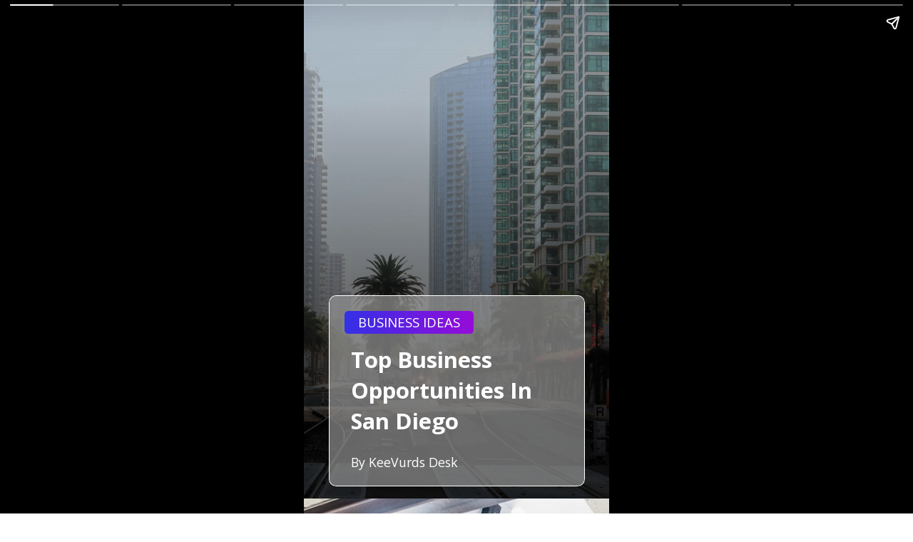

--- FILE ---
content_type: text/html; charset=UTF-8
request_url: https://keevurds.com/web-stories/top-business-opportunities-in-san-diego/
body_size: 15549
content:
<!DOCTYPE html>
<html amp="" lang="en-US" transformed="self;v=1" i-amphtml-layout=""><head><meta charset="utf-8"><meta name="viewport" content="width=device-width,minimum-scale=1"><link rel="modulepreload" href="https://cdn.ampproject.org/v0.mjs" as="script" crossorigin="anonymous"><link rel="preconnect" href="https://cdn.ampproject.org"><link rel="preload" as="script" href="https://cdn.ampproject.org/v0/amp-story-1.0.js"><style amp-runtime="" i-amphtml-version="012512221826001">html{overflow-x:hidden!important}html.i-amphtml-fie{height:100%!important;width:100%!important}html:not([amp4ads]),html:not([amp4ads]) body{height:auto!important}html:not([amp4ads]) body{margin:0!important}body{-webkit-text-size-adjust:100%;-moz-text-size-adjust:100%;-ms-text-size-adjust:100%;text-size-adjust:100%}html.i-amphtml-singledoc.i-amphtml-embedded{-ms-touch-action:pan-y pinch-zoom;touch-action:pan-y pinch-zoom}html.i-amphtml-fie>body,html.i-amphtml-singledoc>body{overflow:visible!important}html.i-amphtml-fie:not(.i-amphtml-inabox)>body,html.i-amphtml-singledoc:not(.i-amphtml-inabox)>body{position:relative!important}html.i-amphtml-ios-embed-legacy>body{overflow-x:hidden!important;overflow-y:auto!important;position:absolute!important}html.i-amphtml-ios-embed{overflow-y:auto!important;position:static}#i-amphtml-wrapper{overflow-x:hidden!important;overflow-y:auto!important;position:absolute!important;top:0!important;left:0!important;right:0!important;bottom:0!important;margin:0!important;display:block!important}html.i-amphtml-ios-embed.i-amphtml-ios-overscroll,html.i-amphtml-ios-embed.i-amphtml-ios-overscroll>#i-amphtml-wrapper{-webkit-overflow-scrolling:touch!important}#i-amphtml-wrapper>body{position:relative!important;border-top:1px solid transparent!important}#i-amphtml-wrapper+body{visibility:visible}#i-amphtml-wrapper+body .i-amphtml-lightbox-element,#i-amphtml-wrapper+body[i-amphtml-lightbox]{visibility:hidden}#i-amphtml-wrapper+body[i-amphtml-lightbox] .i-amphtml-lightbox-element{visibility:visible}#i-amphtml-wrapper.i-amphtml-scroll-disabled,.i-amphtml-scroll-disabled{overflow-x:hidden!important;overflow-y:hidden!important}amp-instagram{padding:54px 0px 0px!important;background-color:#fff}amp-iframe iframe{box-sizing:border-box!important}[amp-access][amp-access-hide]{display:none}[subscriptions-dialog],body:not(.i-amphtml-subs-ready) [subscriptions-action],body:not(.i-amphtml-subs-ready) [subscriptions-section]{display:none!important}amp-experiment,amp-live-list>[update]{display:none}amp-list[resizable-children]>.i-amphtml-loading-container.amp-hidden{display:none!important}amp-list [fetch-error],amp-list[load-more] [load-more-button],amp-list[load-more] [load-more-end],amp-list[load-more] [load-more-failed],amp-list[load-more] [load-more-loading]{display:none}amp-list[diffable] div[role=list]{display:block}amp-story-page,amp-story[standalone]{min-height:1px!important;display:block!important;height:100%!important;margin:0!important;padding:0!important;overflow:hidden!important;width:100%!important}amp-story[standalone]{background-color:#000!important;position:relative!important}amp-story-page{background-color:#757575}amp-story .amp-active>div,amp-story .i-amphtml-loader-background{display:none!important}amp-story-page:not(:first-of-type):not([distance]):not([active]){transform:translateY(1000vh)!important}amp-autocomplete{position:relative!important;display:inline-block!important}amp-autocomplete>input,amp-autocomplete>textarea{padding:0.5rem;border:1px solid rgba(0,0,0,.33)}.i-amphtml-autocomplete-results,amp-autocomplete>input,amp-autocomplete>textarea{font-size:1rem;line-height:1.5rem}[amp-fx^=fly-in]{visibility:hidden}amp-script[nodom],amp-script[sandboxed]{position:fixed!important;top:0!important;width:1px!important;height:1px!important;overflow:hidden!important;visibility:hidden}
/*# sourceURL=/css/ampdoc.css*/[hidden]{display:none!important}.i-amphtml-element{display:inline-block}.i-amphtml-blurry-placeholder{transition:opacity 0.3s cubic-bezier(0.0,0.0,0.2,1)!important;pointer-events:none}[layout=nodisplay]:not(.i-amphtml-element){display:none!important}.i-amphtml-layout-fixed,[layout=fixed][width][height]:not(.i-amphtml-layout-fixed){display:inline-block;position:relative}.i-amphtml-layout-responsive,[layout=responsive][width][height]:not(.i-amphtml-layout-responsive),[width][height][heights]:not([layout]):not(.i-amphtml-layout-responsive),[width][height][sizes]:not(img):not([layout]):not(.i-amphtml-layout-responsive){display:block;position:relative}.i-amphtml-layout-intrinsic,[layout=intrinsic][width][height]:not(.i-amphtml-layout-intrinsic){display:inline-block;position:relative;max-width:100%}.i-amphtml-layout-intrinsic .i-amphtml-sizer{max-width:100%}.i-amphtml-intrinsic-sizer{max-width:100%;display:block!important}.i-amphtml-layout-container,.i-amphtml-layout-fixed-height,[layout=container],[layout=fixed-height][height]:not(.i-amphtml-layout-fixed-height){display:block;position:relative}.i-amphtml-layout-fill,.i-amphtml-layout-fill.i-amphtml-notbuilt,[layout=fill]:not(.i-amphtml-layout-fill),body noscript>*{display:block;overflow:hidden!important;position:absolute;top:0;left:0;bottom:0;right:0}body noscript>*{position:absolute!important;width:100%;height:100%;z-index:2}body noscript{display:inline!important}.i-amphtml-layout-flex-item,[layout=flex-item]:not(.i-amphtml-layout-flex-item){display:block;position:relative;-ms-flex:1 1 auto;flex:1 1 auto}.i-amphtml-layout-fluid{position:relative}.i-amphtml-layout-size-defined{overflow:hidden!important}.i-amphtml-layout-awaiting-size{position:absolute!important;top:auto!important;bottom:auto!important}i-amphtml-sizer{display:block!important}@supports (aspect-ratio:1/1){i-amphtml-sizer.i-amphtml-disable-ar{display:none!important}}.i-amphtml-blurry-placeholder,.i-amphtml-fill-content{display:block;height:0;max-height:100%;max-width:100%;min-height:100%;min-width:100%;width:0;margin:auto}.i-amphtml-layout-size-defined .i-amphtml-fill-content{position:absolute;top:0;left:0;bottom:0;right:0}.i-amphtml-replaced-content,.i-amphtml-screen-reader{padding:0!important;border:none!important}.i-amphtml-screen-reader{position:fixed!important;top:0px!important;left:0px!important;width:4px!important;height:4px!important;opacity:0!important;overflow:hidden!important;margin:0!important;display:block!important;visibility:visible!important}.i-amphtml-screen-reader~.i-amphtml-screen-reader{left:8px!important}.i-amphtml-screen-reader~.i-amphtml-screen-reader~.i-amphtml-screen-reader{left:12px!important}.i-amphtml-screen-reader~.i-amphtml-screen-reader~.i-amphtml-screen-reader~.i-amphtml-screen-reader{left:16px!important}.i-amphtml-unresolved{position:relative;overflow:hidden!important}.i-amphtml-select-disabled{-webkit-user-select:none!important;-ms-user-select:none!important;user-select:none!important}.i-amphtml-notbuilt,[layout]:not(.i-amphtml-element),[width][height][heights]:not([layout]):not(.i-amphtml-element),[width][height][sizes]:not(img):not([layout]):not(.i-amphtml-element){position:relative;overflow:hidden!important;color:transparent!important}.i-amphtml-notbuilt:not(.i-amphtml-layout-container)>*,[layout]:not([layout=container]):not(.i-amphtml-element)>*,[width][height][heights]:not([layout]):not(.i-amphtml-element)>*,[width][height][sizes]:not([layout]):not(.i-amphtml-element)>*{display:none}amp-img:not(.i-amphtml-element)[i-amphtml-ssr]>img.i-amphtml-fill-content{display:block}.i-amphtml-notbuilt:not(.i-amphtml-layout-container),[layout]:not([layout=container]):not(.i-amphtml-element),[width][height][heights]:not([layout]):not(.i-amphtml-element),[width][height][sizes]:not(img):not([layout]):not(.i-amphtml-element){color:transparent!important;line-height:0!important}.i-amphtml-ghost{visibility:hidden!important}.i-amphtml-element>[placeholder],[layout]:not(.i-amphtml-element)>[placeholder],[width][height][heights]:not([layout]):not(.i-amphtml-element)>[placeholder],[width][height][sizes]:not([layout]):not(.i-amphtml-element)>[placeholder]{display:block;line-height:normal}.i-amphtml-element>[placeholder].amp-hidden,.i-amphtml-element>[placeholder].hidden{visibility:hidden}.i-amphtml-element:not(.amp-notsupported)>[fallback],.i-amphtml-layout-container>[placeholder].amp-hidden,.i-amphtml-layout-container>[placeholder].hidden{display:none}.i-amphtml-layout-size-defined>[fallback],.i-amphtml-layout-size-defined>[placeholder]{position:absolute!important;top:0!important;left:0!important;right:0!important;bottom:0!important;z-index:1}amp-img[i-amphtml-ssr]:not(.i-amphtml-element)>[placeholder]{z-index:auto}.i-amphtml-notbuilt>[placeholder]{display:block!important}.i-amphtml-hidden-by-media-query{display:none!important}.i-amphtml-element-error{background:red!important;color:#fff!important;position:relative!important}.i-amphtml-element-error:before{content:attr(error-message)}i-amp-scroll-container,i-amphtml-scroll-container{position:absolute;top:0;left:0;right:0;bottom:0;display:block}i-amp-scroll-container.amp-active,i-amphtml-scroll-container.amp-active{overflow:auto;-webkit-overflow-scrolling:touch}.i-amphtml-loading-container{display:block!important;pointer-events:none;z-index:1}.i-amphtml-notbuilt>.i-amphtml-loading-container{display:block!important}.i-amphtml-loading-container.amp-hidden{visibility:hidden}.i-amphtml-element>[overflow]{cursor:pointer;position:relative;z-index:2;visibility:hidden;display:initial;line-height:normal}.i-amphtml-layout-size-defined>[overflow]{position:absolute}.i-amphtml-element>[overflow].amp-visible{visibility:visible}template{display:none!important}.amp-border-box,.amp-border-box *,.amp-border-box :after,.amp-border-box :before{box-sizing:border-box}amp-pixel{display:none!important}amp-analytics,amp-auto-ads,amp-story-auto-ads{position:fixed!important;top:0!important;width:1px!important;height:1px!important;overflow:hidden!important;visibility:hidden}amp-story{visibility:hidden!important}html.i-amphtml-fie>amp-analytics{position:initial!important}[visible-when-invalid]:not(.visible),form [submit-error],form [submit-success],form [submitting]{display:none}amp-accordion{display:block!important}@media (min-width:1px){:where(amp-accordion>section)>:first-child{margin:0;background-color:#efefef;padding-right:20px;border:1px solid #dfdfdf}:where(amp-accordion>section)>:last-child{margin:0}}amp-accordion>section{float:none!important}amp-accordion>section>*{float:none!important;display:block!important;overflow:hidden!important;position:relative!important}amp-accordion,amp-accordion>section{margin:0}amp-accordion:not(.i-amphtml-built)>section>:last-child{display:none!important}amp-accordion:not(.i-amphtml-built)>section[expanded]>:last-child{display:block!important}
/*# sourceURL=/css/ampshared.css*/</style><meta name="amp-story-generator-name" content="Web Stories for WordPress"><meta name="amp-story-generator-version" content="1.40.0"><meta name="robots" content="index, follow, max-image-preview:large, max-snippet:-1, max-video-preview:-1"><meta name="description" content="Here are some of the top business opportunities in San Diego. The businesses can be started with low to moderate investment in San Diego, United States. Best small business ideas."><meta property="og:locale" content="en_US"><meta property="og:type" content="article"><meta property="og:title" content="Top Business Opportunities In San Diego - KeeVurds"><meta property="og:description" content="Here are some of the top business opportunities in San Diego. The businesses can be started with low to moderate investment in San Diego, United States. Best small business ideas."><meta property="og:url" content="https://keevurds.com/web-stories/top-business-opportunities-in-san-diego/"><meta property="og:site_name" content="KeeVurds"><meta property="article:publisher" content="https://www.facebook.com/keevurds"><meta property="article:modified_time" content="2023-11-14T06:40:07+00:00"><meta property="og:image" content="https://keevurds.com/wp-content/uploads/2023/11/cropped-business-opportunities-in-San-Diego.jpg"><meta property="og:image:width" content="640"><meta property="og:image:height" content="853"><meta property="og:image:type" content="image/jpeg"><meta name="twitter:card" content="summary_large_image"><meta name="twitter:site" content="@KeeVurds"><meta name="generator" content="WordPress 6.5.7"><meta name="msapplication-TileImage" content="https://keevurds.com/wp-content/uploads/2021/04/cropped-Instagram-post-5-1-270x270.png"><link rel="preconnect" href="https://fonts.gstatic.com" crossorigin=""><link rel="dns-prefetch" href="https://fonts.gstatic.com"><link href="https://images.unsplash.com/photo-1583274283821-4c3a9be97d1a?ixid=M3wxMzcxOTN8MHwxfHNlYXJjaHwxMHx8c2FuJTIwZGllZ298ZW58MHx8fHwxNjk5OTQzNTI3fDA&amp;ixlib=rb-4.0.3&amp;fm=jpg&amp;w=4898&amp;h=3265&amp;fit=max" rel="preload" as="image"><link rel="preconnect" href="https://fonts.gstatic.com/" crossorigin=""><script async="" src="https://cdn.ampproject.org/v0.mjs" type="module" crossorigin="anonymous"></script><script async nomodule src="https://cdn.ampproject.org/v0.js" crossorigin="anonymous"></script><script async="" src="https://cdn.ampproject.org/v0/amp-story-1.0.mjs" custom-element="amp-story" type="module" crossorigin="anonymous"></script><script async nomodule src="https://cdn.ampproject.org/v0/amp-story-1.0.js" crossorigin="anonymous" custom-element="amp-story"></script><script src="https://cdn.ampproject.org/v0/amp-story-auto-ads-0.1.mjs" async="" custom-element="amp-story-auto-ads" type="module" crossorigin="anonymous"></script><script async nomodule src="https://cdn.ampproject.org/v0/amp-story-auto-ads-0.1.js" crossorigin="anonymous" custom-element="amp-story-auto-ads"></script><link rel="icon" href="https://keevurds.com/wp-content/uploads/2021/04/cropped-Instagram-post-5-1-32x32.png" sizes="32x32"><link rel="icon" href="https://keevurds.com/wp-content/uploads/2021/04/cropped-Instagram-post-5-1-192x192.png" sizes="192x192"><link href="https://fonts.googleapis.com/css2?display=swap&amp;family=Open+Sans%3Awght%40400%3B700&amp;family=IBM+Plex+Sans" rel="stylesheet"><style amp-custom="">h1,h3{font-weight:normal}amp-story-page{background-color:#131516}amp-story-grid-layer{overflow:visible}@media (max-aspect-ratio: 9 / 16){@media (min-aspect-ratio: 320 / 678){amp-story-grid-layer.grid-layer{margin-top:calc(( 100% / .5625 - 100% / .66666666666667 ) / 2)}}}@media not all and (min-resolution:.001dpcm){@media{p.text-wrapper > span{font-size:calc(100% - .5px)}}}.page-fullbleed-area,.page-background-overlay-area{position:absolute;overflow:hidden;width:100%;left:0;height:calc(1.1851851851852 * 100%);top:calc(( 1 - 1.1851851851852 ) * 100% / 2)}.element-overlay-area{position:absolute;width:100%;height:100%;top:0;left:0}.page-safe-area{overflow:visible;position:absolute;top:0;bottom:0;left:0;right:0;width:100%;height:calc(.84375 * 100%);margin:auto 0}.mask{position:absolute;overflow:hidden}.fill{position:absolute;top:0;left:0;right:0;bottom:0;margin:0}._4abbccc{background-color:#d9f3f3}._6120891{position:absolute;pointer-events:none;left:0;top:-9.25926%;width:100%;height:118.51852%;opacity:1}._89d52dd{pointer-events:initial;width:100%;height:100%;display:block;position:absolute;top:0;left:0;z-index:0}._b76b36a{position:absolute;width:266.69389%;height:100%;left:-100.99401%;top:0%}._48b6b57{background-image:linear-gradient(.5turn,rgba(0,0,0,0) 0%,rgba(0,0,0,.6) 100%)}._157c505{position:absolute;pointer-events:none;left:calc(8.49515% - 1px);top:calc(58.57605% - 1px);width:calc(83.25243% + 2px);height:calc(41.42395% + 2px);opacity:1}._239cc64{top:0;left:0;right:0;bottom:0;width:100%;height:100%;position:absolute;border-width:1px 1px 1px 1px;border-color:rgba(255,255,255,1);border-style:solid;border-radius:2.9154518950437% 2.9154518950437% 2.9154518950437% 2.9154518950437%/3.90625% 3.90625% 3.90625% 3.90625%;pointer-events:initial;display:block;z-index:0}._cce4397{background-color:rgba(153,153,153,.67);will-change:transform}._fe2cdc4{position:absolute;pointer-events:none;left:13.34951%;top:61.8123%;width:42.23301%;height:5.01618%;opacity:1}._389548c{pointer-events:initial;width:100%;height:100%;display:block;position:absolute;top:0;left:0;z-index:0;border-radius:2.8735632183908% 2.8735632183908% 2.8735632183908% 2.8735632183908%/16.129032258065% 16.129032258065% 16.129032258065% 16.129032258065%;background-clip:content-box;background-image:linear-gradient(.25turn,#3430e6 0%,#960bd9 100%)}._12263cd{white-space:pre-line;overflow-wrap:break-word;word-break:break-word;margin:-2.2664668642241% 0;font-family:"Open Sans",sans-serif;font-size:.291262em;line-height:1.8;text-align:center;padding:1.7241379310345% 1.1494252873563%;color:#000}._974c863{color:#fff;text-transform:uppercase}._3dda191{position:absolute;pointer-events:none;left:15.53398%;top:69.25566%;width:73.05825%;height:20.06472%;opacity:1}._aedebef{white-space:pre-line;overflow-wrap:break-word;word-break:break-word;margin:-.19028368978405% 0;font-family:"Open Sans",sans-serif;font-size:.485437em;line-height:1.4;text-align:left;padding:0;color:#000}._14af73e{font-weight:700;color:#fff}._3132ad6{position:absolute;pointer-events:none;left:15.53398%;top:93.04207%;width:37.86408%;height:3.8835%;opacity:1}._e0ae2e9{white-space:pre-line;overflow-wrap:break-word;word-break:break-word;margin:-.75292342748397% 0;font-family:"Open Sans",sans-serif;font-size:.275081em;line-height:1.5;text-align:left;padding:0;color:#000}._4bbb41a{color:#fff}._7ecc767{background-color:#d9d9d9}._009d842{position:absolute;width:266.66667%;height:100%;left:-70.58824%;top:0%}._523e336{background-image:linear-gradient(.5turn,rgba(0,0,0,0) 0%,rgba(0,0,0,.5) 100%)}._82ce42c{position:absolute;pointer-events:none;left:11.16505%;top:66.66667%;width:76.94175%;height:33.33333%;opacity:1}._cd6a0bd{background-color:rgba(209,221,255,.89);will-change:transform}._7e4facb{position:absolute;pointer-events:none;left:11.16505%;top:58.89968%;width:76.94175%;height:7.76699%;opacity:1}._a66944b{background-image:linear-gradient(.25turn,#9718df 0%,#d95b0b 100%);will-change:transform}._248e192{position:absolute;pointer-events:none;left:16.99029%;top:70.87379%;width:65.7767%;height:24.75728%;opacity:1}._3f3cf53{white-space:pre-line;overflow-wrap:break-word;word-break:break-word;margin:-.77490774907749% 0;font-family:"IBM Plex Sans",sans-serif;font-size:.339806em;line-height:1.5;text-align:left;padding:0;color:#000}._2442d55{position:absolute;pointer-events:none;left:15.7767%;top:60.35599%;width:62.86408%;height:4.53074%;opacity:1}._284f252{white-space:pre-line;overflow-wrap:break-word;word-break:break-word;margin:-.53352738899614% 0;font-family:"Open Sans",sans-serif;font-size:.323625em;line-height:1.5;text-align:left;padding:0;color:#000}._7716724{background-color:#262626}._80056a2{position:absolute;width:266.63543%;height:100%;left:-83.31771%;top:0%}._ff6b39d{background-color:#c08c73}._0addee6{position:absolute;width:133.33334%;height:100%;left:-16.66667%;top:0%}._f720bd1{background-color:#737373}._6ee8bf9{position:absolute;width:267.13757%;height:100%;left:-37.00016%;top:0%}._281d498{background-color:#8c8c26}._83e5323{position:absolute;width:266.66667%;height:100%;left:-104.90196%;top:0%}._dbdba4f{background-color:#f3f3f3}._c946731{position:absolute;width:266.66667%;height:100%;left:-62.7451%;top:0%}._26b3894{position:absolute;width:259.6714%;height:100%;left:-35.71805%;top:0%}

/*# sourceURL=amp-custom.css */</style><link rel="alternate" type="application/rss+xml" title="KeeVurds » Feed" href="https://keevurds.com/feed/"><link rel="alternate" type="application/rss+xml" title="KeeVurds » Comments Feed" href="https://keevurds.com/comments/feed/"><link rel="alternate" type="application/rss+xml" title="KeeVurds » Stories Feed" href="https://keevurds.com/web-stories/feed/"><title>Top Business Opportunities In San Diego - KeeVurds</title><link rel="canonical" href="https://keevurds.com/web-stories/top-business-opportunities-in-san-diego/"><script type="application/ld+json" class="yoast-schema-graph">{"@context":"https://schema.org","@graph":[{"@type":"Article","@id":"https://keevurds.com/web-stories/top-business-opportunities-in-san-diego/#article","isPartOf":{"@id":"https://keevurds.com/web-stories/top-business-opportunities-in-san-diego/"},"author":{"name":"KeeVurds Desk","@id":"https://keevurds.com/#/schema/person/c13b3f66c644c8387c2dba4f2225498f"},"headline":"Top Business Opportunities In San Diego","datePublished":"2023-11-14T06:40:03+00:00","dateModified":"2023-11-14T06:40:07+00:00","mainEntityOfPage":{"@id":"https://keevurds.com/web-stories/top-business-opportunities-in-san-diego/"},"wordCount":201,"publisher":{"@id":"https://keevurds.com/#organization"},"image":{"@id":"https://keevurds.com/web-stories/top-business-opportunities-in-san-diego/#primaryimage"},"thumbnailUrl":"https://keevurds.com/wp-content/uploads/2023/11/cropped-business-opportunities-in-San-Diego.jpg","inLanguage":"en-US"},{"@type":"WebPage","@id":"https://keevurds.com/web-stories/top-business-opportunities-in-san-diego/","url":"https://keevurds.com/web-stories/top-business-opportunities-in-san-diego/","name":"Top Business Opportunities In San Diego - KeeVurds","isPartOf":{"@id":"https://keevurds.com/#website"},"primaryImageOfPage":{"@id":"https://keevurds.com/web-stories/top-business-opportunities-in-san-diego/#primaryimage"},"image":{"@id":"https://keevurds.com/web-stories/top-business-opportunities-in-san-diego/#primaryimage"},"thumbnailUrl":"https://keevurds.com/wp-content/uploads/2023/11/cropped-business-opportunities-in-San-Diego.jpg","datePublished":"2023-11-14T06:40:03+00:00","dateModified":"2023-11-14T06:40:07+00:00","breadcrumb":{"@id":"https://keevurds.com/web-stories/top-business-opportunities-in-san-diego/#breadcrumb"},"inLanguage":"en-US","potentialAction":[{"@type":"ReadAction","target":["https://keevurds.com/web-stories/top-business-opportunities-in-san-diego/"]}]},{"@type":"ImageObject","inLanguage":"en-US","@id":"https://keevurds.com/web-stories/top-business-opportunities-in-san-diego/#primaryimage","url":"https://keevurds.com/wp-content/uploads/2023/11/cropped-business-opportunities-in-San-Diego.jpg","contentUrl":"https://keevurds.com/wp-content/uploads/2023/11/cropped-business-opportunities-in-San-Diego.jpg","width":640,"height":853,"caption":"business opportunities in San Diego"},{"@type":"BreadcrumbList","@id":"https://keevurds.com/web-stories/top-business-opportunities-in-san-diego/#breadcrumb","itemListElement":[{"@type":"ListItem","position":1,"name":"Home","item":"https://keevurds.com/"},{"@type":"ListItem","position":2,"name":"Stories","item":"https://keevurds.com/web-stories/"},{"@type":"ListItem","position":3,"name":"Top Business Opportunities In San Diego"}]},{"@type":"WebSite","@id":"https://keevurds.com/#website","url":"https://keevurds.com/","name":"KeeVurds","description":"Your Search Ends here","publisher":{"@id":"https://keevurds.com/#organization"},"potentialAction":[{"@type":"SearchAction","target":{"@type":"EntryPoint","urlTemplate":"https://keevurds.com/?s={search_term_string}"},"query-input":"required name=search_term_string"}],"inLanguage":"en-US"},{"@type":"Organization","@id":"https://keevurds.com/#organization","name":"KeeVurds","url":"https://keevurds.com/","logo":{"@type":"ImageObject","inLanguage":"en-US","@id":"https://keevurds.com/#/schema/logo/image/","url":"https://keevurds.com/wp-content/uploads/2021/03/keevurds-logo.png","contentUrl":"https://keevurds.com/wp-content/uploads/2021/03/keevurds-logo.png","width":500,"height":500,"caption":"KeeVurds"},"image":{"@id":"https://keevurds.com/#/schema/logo/image/"},"sameAs":["https://www.facebook.com/keevurds","https://x.com/KeeVurds","https://in.pinterest.com/keevurds/"]},{"@type":"Person","@id":"https://keevurds.com/#/schema/person/c13b3f66c644c8387c2dba4f2225498f","name":"KeeVurds Desk","image":{"@type":"ImageObject","inLanguage":"en-US","@id":"https://keevurds.com/#/schema/person/image/","url":"https://keevurds.com/wp-content/uploads/2021/11/KeeVurds-Icon-With-White-BG1-150x150.png","contentUrl":"https://keevurds.com/wp-content/uploads/2021/11/KeeVurds-Icon-With-White-BG1-150x150.png","caption":"KeeVurds Desk"},"description":"KeeVurds editorial team is a group of writers, journalists, and editors who are interested and passionate about global startup and business economy. At KeeVurds, we follow strict guidelines to publish and share unbiased and well-researched content that helps startup founders and rising entrepreneurs.","sameAs":["https://keevurds.com"],"url":"https://keevurds.com/author/keeguard/"}]}</script><link rel="https://api.w.org/" href="https://keevurds.com/wp-json/"><link rel="alternate" type="application/json" href="https://keevurds.com/wp-json/web-stories/v1/web-story/10327"><link rel="EditURI" type="application/rsd+xml" title="RSD" href="https://keevurds.com/xmlrpc.php?rsd"><link rel="prev" title="7 Tips For Marketing Your Small Business On A Budget" href="https://keevurds.com/web-stories/7-tips-for-marketing-your-small-business-on-a-budget/"><link rel="next" title="8+ Best Small Business Ideas For Teens" href="https://keevurds.com/web-stories/8-best-small-business-ideas-for-teens/"><link rel="shortlink" href="https://keevurds.com/?p=10327"><link rel="alternate" type="application/json+oembed" href="https://keevurds.com/wp-json/oembed/1.0/embed?url=https%3A%2F%2Fkeevurds.com%2Fweb-stories%2Ftop-business-opportunities-in-san-diego%2F"><link rel="alternate" type="text/xml+oembed" href="https://keevurds.com/wp-json/oembed/1.0/embed?url=https%3A%2F%2Fkeevurds.com%2Fweb-stories%2Ftop-business-opportunities-in-san-diego%2F&amp;format=xml"><link rel="apple-touch-icon" href="https://keevurds.com/wp-content/uploads/2021/04/cropped-Instagram-post-5-1-180x180.png"><script amp-onerror="">document.querySelector("script[src*='/v0.js']").onerror=function(){document.querySelector('style[amp-boilerplate]').textContent=''}</script><style amp-boilerplate="">body{-webkit-animation:-amp-start 8s steps(1,end) 0s 1 normal both;-moz-animation:-amp-start 8s steps(1,end) 0s 1 normal both;-ms-animation:-amp-start 8s steps(1,end) 0s 1 normal both;animation:-amp-start 8s steps(1,end) 0s 1 normal both}@-webkit-keyframes -amp-start{from{visibility:hidden}to{visibility:visible}}@-moz-keyframes -amp-start{from{visibility:hidden}to{visibility:visible}}@-ms-keyframes -amp-start{from{visibility:hidden}to{visibility:visible}}@-o-keyframes -amp-start{from{visibility:hidden}to{visibility:visible}}@keyframes -amp-start{from{visibility:hidden}to{visibility:visible}}</style><noscript><style amp-boilerplate="">body{-webkit-animation:none;-moz-animation:none;-ms-animation:none;animation:none}</style></noscript><link rel="stylesheet" amp-extension="amp-story" href="https://cdn.ampproject.org/v0/amp-story-1.0.css"><script amp-story-dvh-polyfill="">"use strict";if(!self.CSS||!CSS.supports||!CSS.supports("height:1dvh")){function e(){document.documentElement.style.setProperty("--story-dvh",innerHeight/100+"px","important")}addEventListener("resize",e,{passive:!0}),e()}</script></head><body><amp-story standalone="" publisher="KeeVurds" publisher-logo-src="https://keevurds.com/wp-content/uploads/2022/07/KeeVurds-Big-Icon-Logo.png" title="Top Business Opportunities In San Diego" poster-portrait-src="https://keevurds.com/wp-content/uploads/2023/11/cropped-business-opportunities-in-San-Diego.jpg" class="i-amphtml-layout-container" i-amphtml-layout="container"><amp-story-page id="5344ec65-fefa-49e0-a685-dff00d4ecbca" auto-advance-after="7s" class="i-amphtml-layout-container" i-amphtml-layout="container"><amp-story-grid-layer template="vertical" aspect-ratio="412:618" class="grid-layer i-amphtml-layout-container" i-amphtml-layout="container" style="--aspect-ratio:412/618;"><div class="_4abbccc page-fullbleed-area"><div class="page-safe-area"><div class="_6120891"><div class="_89d52dd mask" id="el-e20a13ca-4563-4b69-b184-0c1ce2db45c7"><div data-leaf-element="true" class="_b76b36a"><amp-img layout="fill" src="https://images.unsplash.com/photo-1583274283821-4c3a9be97d1a?ixid=M3wxMzcxOTN8MHwxfHNlYXJjaHwxMHx8c2FuJTIwZGllZ298ZW58MHx8fHwxNjk5OTQzNTI3fDA&amp;ixlib=rb-4.0.3&amp;fm=jpg&amp;w=4898&amp;h=3265&amp;fit=max" alt="gray concrete road between high rise buildings during daytime" srcset="https://images.unsplash.com/photo-1583274283821-4c3a9be97d1a?ixid=M3wxMzcxOTN8MHwxfHNlYXJjaHwxMHx8c2FuJTIwZGllZ298ZW58MHx8fHwxNjk5OTQzNTI3fDA&amp;ixlib=rb-4.0.3&amp;fm=jpg&amp;w=4898&amp;h=3265&amp;fit=max 4898w, https://images.unsplash.com/photo-1583274283821-4c3a9be97d1a?ixid=M3wxMzcxOTN8MHwxfHNlYXJjaHwxMHx8c2FuJTIwZGllZ298ZW58MHx8fHwxNjk5OTQzNTI3fDA&amp;ixlib=rb-4.0.3&amp;fm=jpg&amp;w=3918&amp;h=2612&amp;fit=max 3918w, https://images.unsplash.com/photo-1583274283821-4c3a9be97d1a?ixid=M3wxMzcxOTN8MHwxfHNlYXJjaHwxMHx8c2FuJTIwZGllZ298ZW58MHx8fHwxNjk5OTQzNTI3fDA&amp;ixlib=rb-4.0.3&amp;fm=jpg&amp;w=2938&amp;h=1958&amp;fit=max 2938w, https://images.unsplash.com/photo-1583274283821-4c3a9be97d1a?ixid=M3wxMzcxOTN8MHwxfHNlYXJjaHwxMHx8c2FuJTIwZGllZ298ZW58MHx8fHwxNjk5OTQzNTI3fDA&amp;ixlib=rb-4.0.3&amp;fm=jpg&amp;w=1959&amp;h=1306&amp;fit=max 1959w, https://images.unsplash.com/photo-1583274283821-4c3a9be97d1a?ixid=M3wxMzcxOTN8MHwxfHNlYXJjaHwxMHx8c2FuJTIwZGllZ298ZW58MHx8fHwxNjk5OTQzNTI3fDA&amp;ixlib=rb-4.0.3&amp;fm=jpg&amp;w=979&amp;h=653&amp;fit=max 979w, https://images.unsplash.com/photo-1583274283821-4c3a9be97d1a?ixid=M3wxMzcxOTN8MHwxfHNlYXJjaHwxMHx8c2FuJTIwZGllZ298ZW58MHx8fHwxNjk5OTQzNTI3fDA&amp;ixlib=rb-4.0.3&amp;fm=jpg&amp;w=340&amp;h=227&amp;fit=max 340w" sizes="(min-width: 1024px) 120vh, 267vw" disable-inline-width="true" class="i-amphtml-layout-fill i-amphtml-layout-size-defined" i-amphtml-layout="fill"></amp-img></div><div class="_48b6b57 element-overlay-area"></div></div></div><div class="_48b6b57 page-background-overlay-area"></div></div></div></amp-story-grid-layer><amp-story-grid-layer template="vertical" aspect-ratio="412:618" class="grid-layer i-amphtml-layout-container" i-amphtml-layout="container" style="--aspect-ratio:412/618;"><div class="page-fullbleed-area"><div class="page-safe-area"><div class="_157c505"><div class="_239cc64 mask" id="el-2f64b490-481f-4204-8e52-02bfbf73410a"><div class="_cce4397 fill"></div></div></div><div class="_fe2cdc4"><div id="el-217f926e-9a19-45b3-832f-b0bb9f31c289" class="_389548c"><p class="_12263cd fill text-wrapper"><span><span class="_974c863">Business Ideas</span></span></p></div></div><div class="_3dda191"><div id="el-b34f1ae6-28fc-4ddc-a447-f8a13f364610" class="_89d52dd"><h1 class="_aedebef fill text-wrapper"><span><span class="_14af73e">Top Business Opportunities In San Diego</span></span></h1></div></div><div class="_3132ad6"><div id="el-9d237394-1000-469e-af93-289a347cb468" class="_89d52dd"><p class="_e0ae2e9 fill text-wrapper"><span><span class="_4bbb41a">By KeeVurds Desk</span></span></p></div></div></div></div></amp-story-grid-layer></amp-story-page><amp-story-page id="f87ab5c1-2723-4561-acf2-22022ddacb85" auto-advance-after="7s" class="i-amphtml-layout-container" i-amphtml-layout="container"><amp-story-grid-layer template="vertical" aspect-ratio="412:618" class="grid-layer i-amphtml-layout-container" i-amphtml-layout="container" style="--aspect-ratio:412/618;"><div class="_7ecc767 page-fullbleed-area"><div class="page-safe-area"><div class="_6120891"><div class="_89d52dd mask" id="el-7a8ad66e-e2b2-45da-bda8-ac1d44c69252"><div data-leaf-element="true" class="_009d842"><amp-img layout="fill" src="https://images.unsplash.com/photo-1559136555-9303baea8ebd?ixid=M3wxMzcxOTN8MHwxfHNlYXJjaHwxfHxzdGFydHVwfGVufDB8fHx8MTY5OTk0MzY1Nnww&amp;ixlib=rb-4.0.3&amp;fm=jpg&amp;w=5772&amp;h=3848&amp;fit=max" alt="man standing beside another sitting man using computer" srcset="https://images.unsplash.com/photo-1559136555-9303baea8ebd?ixid=M3wxMzcxOTN8MHwxfHNlYXJjaHwxfHxzdGFydHVwfGVufDB8fHx8MTY5OTk0MzY1Nnww&amp;ixlib=rb-4.0.3&amp;fm=jpg&amp;w=5772&amp;h=3848&amp;fit=max 5772w, https://images.unsplash.com/photo-1559136555-9303baea8ebd?ixid=M3wxMzcxOTN8MHwxfHNlYXJjaHwxfHxzdGFydHVwfGVufDB8fHx8MTY5OTk0MzY1Nnww&amp;ixlib=rb-4.0.3&amp;fm=jpg&amp;w=4617&amp;h=3078&amp;fit=max 4617w, https://images.unsplash.com/photo-1559136555-9303baea8ebd?ixid=M3wxMzcxOTN8MHwxfHNlYXJjaHwxfHxzdGFydHVwfGVufDB8fHx8MTY5OTk0MzY1Nnww&amp;ixlib=rb-4.0.3&amp;fm=jpg&amp;w=3463&amp;h=2309&amp;fit=max 3463w, https://images.unsplash.com/photo-1559136555-9303baea8ebd?ixid=M3wxMzcxOTN8MHwxfHNlYXJjaHwxfHxzdGFydHVwfGVufDB8fHx8MTY5OTk0MzY1Nnww&amp;ixlib=rb-4.0.3&amp;fm=jpg&amp;w=2308&amp;h=1539&amp;fit=max 2308w, https://images.unsplash.com/photo-1559136555-9303baea8ebd?ixid=M3wxMzcxOTN8MHwxfHNlYXJjaHwxfHxzdGFydHVwfGVufDB8fHx8MTY5OTk0MzY1Nnww&amp;ixlib=rb-4.0.3&amp;fm=jpg&amp;w=1154&amp;h=769&amp;fit=max 1154w, https://images.unsplash.com/photo-1559136555-9303baea8ebd?ixid=M3wxMzcxOTN8MHwxfHNlYXJjaHwxfHxzdGFydHVwfGVufDB8fHx8MTY5OTk0MzY1Nnww&amp;ixlib=rb-4.0.3&amp;fm=jpg&amp;w=340&amp;h=227&amp;fit=max 340w" sizes="(min-width: 1024px) 120vh, 267vw" disable-inline-width="true" class="i-amphtml-layout-fill i-amphtml-layout-size-defined" i-amphtml-layout="fill"></amp-img></div><div class="_523e336 element-overlay-area"></div></div></div><div class="_523e336 page-background-overlay-area"></div></div></div></amp-story-grid-layer><amp-story-grid-layer template="vertical" aspect-ratio="412:618" class="grid-layer i-amphtml-layout-container" i-amphtml-layout="container" style="--aspect-ratio:412/618;"><div class="page-fullbleed-area"><div class="page-safe-area"><div class="_82ce42c"><div class="_89d52dd mask" id="el-36393499-5b24-4a70-84ac-ff0f649b0f37"><div class="_cd6a0bd fill"></div></div></div><div class="_7e4facb"><div class="_89d52dd mask" id="el-dca84c2c-1331-48ac-a4a8-4d798dc25802"><div class="_a66944b fill"></div></div></div><div class="_248e192"><div id="el-3157d4a9-8a07-4804-a9eb-0cff050c4f0e" class="_89d52dd"><h3 class="_3f3cf53 fill text-wrapper"><span>San Diego is home to some of the top startups. They require marketing services to scale their online campaigns and grow.</span></h3></div></div><div class="_2442d55"><div id="el-5a535567-4157-47d9-9fb7-4eadb159b504" class="_89d52dd"><p class="_284f252 fill text-wrapper"><span><span class="_14af73e">Digital Marketing Agency</span></span></p></div></div></div></div></amp-story-grid-layer></amp-story-page><amp-story-page id="df496f07-03a1-4d2d-bd34-978c2c5b4809" auto-advance-after="7s" class="i-amphtml-layout-container" i-amphtml-layout="container"><amp-story-grid-layer template="vertical" aspect-ratio="412:618" class="grid-layer i-amphtml-layout-container" i-amphtml-layout="container" style="--aspect-ratio:412/618;"><div class="_7716724 page-fullbleed-area"><div class="page-safe-area"><div class="_6120891"><div class="_89d52dd mask" id="el-fd3e3140-bc73-443d-9577-058488f1c1b9"><div data-leaf-element="true" class="_80056a2"><amp-img layout="fill" src="https://images.unsplash.com/photo-1527192491265-7e15c55b1ed2?ixid=M3wxMzcxOTN8MHwxfHNlYXJjaHwxfHxjb3dvcmtpbmd8ZW58MHx8fHwxNjk5OTQzNjczfDA&amp;ixlib=rb-4.0.3&amp;fm=jpg&amp;w=4267&amp;h=2845&amp;fit=max" alt="people sitting in front of computer monitors" srcset="https://images.unsplash.com/photo-1527192491265-7e15c55b1ed2?ixid=M3wxMzcxOTN8MHwxfHNlYXJjaHwxfHxjb3dvcmtpbmd8ZW58MHx8fHwxNjk5OTQzNjczfDA&amp;ixlib=rb-4.0.3&amp;fm=jpg&amp;w=4267&amp;h=2845&amp;fit=max 4267w, https://images.unsplash.com/photo-1527192491265-7e15c55b1ed2?ixid=M3wxMzcxOTN8MHwxfHNlYXJjaHwxfHxjb3dvcmtpbmd8ZW58MHx8fHwxNjk5OTQzNjczfDA&amp;ixlib=rb-4.0.3&amp;fm=jpg&amp;w=3413&amp;h=2276&amp;fit=max 3413w, https://images.unsplash.com/photo-1527192491265-7e15c55b1ed2?ixid=M3wxMzcxOTN8MHwxfHNlYXJjaHwxfHxjb3dvcmtpbmd8ZW58MHx8fHwxNjk5OTQzNjczfDA&amp;ixlib=rb-4.0.3&amp;fm=jpg&amp;w=2560&amp;h=1707&amp;fit=max 2560w, https://images.unsplash.com/photo-1527192491265-7e15c55b1ed2?ixid=M3wxMzcxOTN8MHwxfHNlYXJjaHwxfHxjb3dvcmtpbmd8ZW58MHx8fHwxNjk5OTQzNjczfDA&amp;ixlib=rb-4.0.3&amp;fm=jpg&amp;w=1706&amp;h=1137&amp;fit=max 1706w, https://images.unsplash.com/photo-1527192491265-7e15c55b1ed2?ixid=M3wxMzcxOTN8MHwxfHNlYXJjaHwxfHxjb3dvcmtpbmd8ZW58MHx8fHwxNjk5OTQzNjczfDA&amp;ixlib=rb-4.0.3&amp;fm=jpg&amp;w=853&amp;h=569&amp;fit=max 853w, https://images.unsplash.com/photo-1527192491265-7e15c55b1ed2?ixid=M3wxMzcxOTN8MHwxfHNlYXJjaHwxfHxjb3dvcmtpbmd8ZW58MHx8fHwxNjk5OTQzNjczfDA&amp;ixlib=rb-4.0.3&amp;fm=jpg&amp;w=340&amp;h=227&amp;fit=max 340w" sizes="(min-width: 1024px) 120vh, 267vw" disable-inline-width="true" class="i-amphtml-layout-fill i-amphtml-layout-size-defined" i-amphtml-layout="fill"></amp-img></div><div class="_523e336 element-overlay-area"></div></div></div><div class="_523e336 page-background-overlay-area"></div></div></div></amp-story-grid-layer><amp-story-grid-layer template="vertical" aspect-ratio="412:618" class="grid-layer i-amphtml-layout-container" i-amphtml-layout="container" style="--aspect-ratio:412/618;"><div class="page-fullbleed-area"><div class="page-safe-area"><div class="_82ce42c"><div class="_89d52dd mask" id="el-8a4a0983-8988-47ff-92a2-7bf5ae66709a"><div class="_cd6a0bd fill"></div></div></div><div class="_7e4facb"><div class="_89d52dd mask" id="el-09d3441b-f733-4eca-9dcd-555849f2c519"><div class="_a66944b fill"></div></div></div><div class="_248e192"><div id="el-03c2c5aa-4126-4fab-9eee-9c6a557040c7" class="_89d52dd"><h3 class="_3f3cf53 fill text-wrapper"><span>San Diego is popular for remote workers and freelancers. You can start a co-working space to offer them a place to work.</span></h3></div></div><div class="_2442d55"><div id="el-fcd6be72-c3f8-47b0-9049-0e0095889240" class="_89d52dd"><p class="_284f252 fill text-wrapper"><span><span class="_14af73e">Coworking Space</span></span></p></div></div></div></div></amp-story-grid-layer></amp-story-page><amp-story-page id="c58cd469-cfde-40c0-b376-7e6d5ef5856e" auto-advance-after="7s" class="i-amphtml-layout-container" i-amphtml-layout="container"><amp-story-grid-layer template="vertical" aspect-ratio="412:618" class="grid-layer i-amphtml-layout-container" i-amphtml-layout="container" style="--aspect-ratio:412/618;"><div class="_ff6b39d page-fullbleed-area"><div class="page-safe-area"><div class="_6120891"><div class="_89d52dd mask" id="el-db0713a5-6597-4ed9-bb27-eba4fd6d2bc1"><div data-leaf-element="true" class="_0addee6"><amp-img layout="fill" src="https://images.unsplash.com/photo-1584225065152-4a1454aa3d4e?ixid=M3wxMzcxOTN8MHwxfHNlYXJjaHwyfHxicmV3ZXJ5fGVufDB8fHx8MTY5OTk0MzY5MHww&amp;ixlib=rb-4.0.3&amp;fm=jpg&amp;w=3456&amp;h=4608&amp;fit=max" alt="person holding clear drinking glass with brown liquid" srcset="https://images.unsplash.com/photo-1584225065152-4a1454aa3d4e?ixid=M3wxMzcxOTN8MHwxfHNlYXJjaHwyfHxicmV3ZXJ5fGVufDB8fHx8MTY5OTk0MzY5MHww&amp;ixlib=rb-4.0.3&amp;fm=jpg&amp;w=3456&amp;h=4608&amp;fit=max 3456w, https://images.unsplash.com/photo-1584225065152-4a1454aa3d4e?ixid=M3wxMzcxOTN8MHwxfHNlYXJjaHwyfHxicmV3ZXJ5fGVufDB8fHx8MTY5OTk0MzY5MHww&amp;ixlib=rb-4.0.3&amp;fm=jpg&amp;w=2764&amp;h=3685&amp;fit=max 2764w, https://images.unsplash.com/photo-1584225065152-4a1454aa3d4e?ixid=M3wxMzcxOTN8MHwxfHNlYXJjaHwyfHxicmV3ZXJ5fGVufDB8fHx8MTY5OTk0MzY5MHww&amp;ixlib=rb-4.0.3&amp;fm=jpg&amp;w=2073&amp;h=2764&amp;fit=max 2073w, https://images.unsplash.com/photo-1584225065152-4a1454aa3d4e?ixid=M3wxMzcxOTN8MHwxfHNlYXJjaHwyfHxicmV3ZXJ5fGVufDB8fHx8MTY5OTk0MzY5MHww&amp;ixlib=rb-4.0.3&amp;fm=jpg&amp;w=1382&amp;h=1843&amp;fit=max 1382w, https://images.unsplash.com/photo-1584225065152-4a1454aa3d4e?ixid=M3wxMzcxOTN8MHwxfHNlYXJjaHwyfHxicmV3ZXJ5fGVufDB8fHx8MTY5OTk0MzY5MHww&amp;ixlib=rb-4.0.3&amp;fm=jpg&amp;w=691&amp;h=921&amp;fit=max 691w, https://images.unsplash.com/photo-1584225065152-4a1454aa3d4e?ixid=M3wxMzcxOTN8MHwxfHNlYXJjaHwyfHxicmV3ZXJ5fGVufDB8fHx8MTY5OTk0MzY5MHww&amp;ixlib=rb-4.0.3&amp;fm=jpg&amp;w=340&amp;h=453&amp;fit=max 340w" sizes="(min-width: 1024px) 60vh, 134vw" disable-inline-width="true" class="i-amphtml-layout-fill i-amphtml-layout-size-defined" i-amphtml-layout="fill"></amp-img></div><div class="_523e336 element-overlay-area"></div></div></div><div class="_523e336 page-background-overlay-area"></div></div></div></amp-story-grid-layer><amp-story-grid-layer template="vertical" aspect-ratio="412:618" class="grid-layer i-amphtml-layout-container" i-amphtml-layout="container" style="--aspect-ratio:412/618;"><div class="page-fullbleed-area"><div class="page-safe-area"><div class="_82ce42c"><div class="_89d52dd mask" id="el-2aff5494-70d8-4981-8f34-aac89164a72f"><div class="_cd6a0bd fill"></div></div></div><div class="_7e4facb"><div class="_89d52dd mask" id="el-79453912-ca83-4378-b192-72c190276a75"><div class="_a66944b fill"></div></div></div><div class="_248e192"><div id="el-10b5fb90-10b3-4eb7-ab0c-8c315287efd8" class="_89d52dd"><h3 class="_3f3cf53 fill text-wrapper"><span>San Diego is known for its craft beer scene. You can open a brewery to create your own unique beers and share them with the world.</span></h3></div></div><div class="_2442d55"><div id="el-568d9bd8-2bc0-42b4-becb-a5c2db41d9f2" class="_89d52dd"><p class="_284f252 fill text-wrapper"><span><span class="_14af73e">Open A Brewery </span></span></p></div></div></div></div></amp-story-grid-layer></amp-story-page><amp-story-page id="5f52252e-ada3-4dcf-8edb-98654b8ee911" auto-advance-after="7s" class="i-amphtml-layout-container" i-amphtml-layout="container"><amp-story-grid-layer template="vertical" aspect-ratio="412:618" class="grid-layer i-amphtml-layout-container" i-amphtml-layout="container" style="--aspect-ratio:412/618;"><div class="_f720bd1 page-fullbleed-area"><div class="page-safe-area"><div class="_6120891"><div class="_89d52dd mask" id="el-c0528f56-67bb-464f-9221-00ad49d4d314"><div data-leaf-element="true" class="_6ee8bf9"><amp-img layout="fill" src="https://images.unsplash.com/photo-1535182463927-440364075d9c?ixid=M3wxMzcxOTN8MHwxfHNlYXJjaHw4fHxzdXJmaW5nfGVufDB8fHx8MTY5OTk0MzcwN3ww&amp;ixlib=rb-4.0.3&amp;fm=jpg&amp;w=4822&amp;h=3209&amp;fit=max" alt="grayscale man surfing" srcset="https://images.unsplash.com/photo-1535182463927-440364075d9c?ixid=M3wxMzcxOTN8MHwxfHNlYXJjaHw4fHxzdXJmaW5nfGVufDB8fHx8MTY5OTk0MzcwN3ww&amp;ixlib=rb-4.0.3&amp;fm=jpg&amp;w=4822&amp;h=3209&amp;fit=max 4822w, https://images.unsplash.com/photo-1535182463927-440364075d9c?ixid=M3wxMzcxOTN8MHwxfHNlYXJjaHw4fHxzdXJmaW5nfGVufDB8fHx8MTY5OTk0MzcwN3ww&amp;ixlib=rb-4.0.3&amp;fm=jpg&amp;w=3857&amp;h=2567&amp;fit=max 3857w, https://images.unsplash.com/photo-1535182463927-440364075d9c?ixid=M3wxMzcxOTN8MHwxfHNlYXJjaHw4fHxzdXJmaW5nfGVufDB8fHx8MTY5OTk0MzcwN3ww&amp;ixlib=rb-4.0.3&amp;fm=jpg&amp;w=2893&amp;h=1925&amp;fit=max 2893w, https://images.unsplash.com/photo-1535182463927-440364075d9c?ixid=M3wxMzcxOTN8MHwxfHNlYXJjaHw4fHxzdXJmaW5nfGVufDB8fHx8MTY5OTk0MzcwN3ww&amp;ixlib=rb-4.0.3&amp;fm=jpg&amp;w=1928&amp;h=1283&amp;fit=max 1928w, https://images.unsplash.com/photo-1535182463927-440364075d9c?ixid=M3wxMzcxOTN8MHwxfHNlYXJjaHw4fHxzdXJmaW5nfGVufDB8fHx8MTY5OTk0MzcwN3ww&amp;ixlib=rb-4.0.3&amp;fm=jpg&amp;w=964&amp;h=642&amp;fit=max 964w, https://images.unsplash.com/photo-1535182463927-440364075d9c?ixid=M3wxMzcxOTN8MHwxfHNlYXJjaHw4fHxzdXJmaW5nfGVufDB8fHx8MTY5OTk0MzcwN3ww&amp;ixlib=rb-4.0.3&amp;fm=jpg&amp;w=340&amp;h=226&amp;fit=max 340w" sizes="(min-width: 1024px) 121vh, 268vw" disable-inline-width="true" class="i-amphtml-layout-fill i-amphtml-layout-size-defined" i-amphtml-layout="fill"></amp-img></div><div class="_523e336 element-overlay-area"></div></div></div><div class="_523e336 page-background-overlay-area"></div></div></div></amp-story-grid-layer><amp-story-grid-layer template="vertical" aspect-ratio="412:618" class="grid-layer i-amphtml-layout-container" i-amphtml-layout="container" style="--aspect-ratio:412/618;"><div class="page-fullbleed-area"><div class="page-safe-area"><div class="_82ce42c"><div class="_89d52dd mask" id="el-d148e07c-12c8-4421-9b37-bc507ed3f7c7"><div class="_cd6a0bd fill"></div></div></div><div class="_7e4facb"><div class="_89d52dd mask" id="el-f1779a9a-504d-42b3-8092-89865ee38ee6"><div class="_a66944b fill"></div></div></div><div class="_248e192"><div id="el-5eab3111-43de-46c3-8c8a-067fdeab455b" class="_89d52dd"><h3 class="_3f3cf53 fill text-wrapper"><span>San Diego is a world-famous surfing destination. Start a surf shop to sell surfboards, wet suits, and other surfing gear.</span></h3></div></div><div class="_2442d55"><div id="el-65dd98b3-9e2f-4616-97bf-84a48b3c1db9" class="_89d52dd"><p class="_284f252 fill text-wrapper"><span><span class="_14af73e">Surfing Equipment</span></span></p></div></div></div></div></amp-story-grid-layer></amp-story-page><amp-story-page id="8ae07454-b110-4965-8a33-0de94bb4c2e2" auto-advance-after="7s" class="i-amphtml-layout-container" i-amphtml-layout="container"><amp-story-grid-layer template="vertical" aspect-ratio="412:618" class="grid-layer i-amphtml-layout-container" i-amphtml-layout="container" style="--aspect-ratio:412/618;"><div class="_281d498 page-fullbleed-area"><div class="page-safe-area"><div class="_6120891"><div class="_89d52dd mask" id="el-655505ee-02a9-4ab2-b3ac-b194450cf1b1"><div data-leaf-element="true" class="_83e5323"><amp-img layout="fill" src="https://images.unsplash.com/photo-1592595896551-12b371d546d5?ixid=M3wxMzcxOTN8MHwxfHNlYXJjaHw0fHxyZWFsJTIwZXN0YXRlfGVufDB8fHx8MTY5OTk0Mzc2M3ww&amp;ixlib=rb-4.0.3&amp;fm=jpg&amp;w=5472&amp;h=3648&amp;fit=max" alt="white and brown house near green grass field under white clouds and blue sky during daytime" srcset="https://images.unsplash.com/photo-1592595896551-12b371d546d5?ixid=M3wxMzcxOTN8MHwxfHNlYXJjaHw0fHxyZWFsJTIwZXN0YXRlfGVufDB8fHx8MTY5OTk0Mzc2M3ww&amp;ixlib=rb-4.0.3&amp;fm=jpg&amp;w=5472&amp;h=3648&amp;fit=max 5472w, https://images.unsplash.com/photo-1592595896551-12b371d546d5?ixid=M3wxMzcxOTN8MHwxfHNlYXJjaHw0fHxyZWFsJTIwZXN0YXRlfGVufDB8fHx8MTY5OTk0Mzc2M3ww&amp;ixlib=rb-4.0.3&amp;fm=jpg&amp;w=4377&amp;h=2918&amp;fit=max 4377w, https://images.unsplash.com/photo-1592595896551-12b371d546d5?ixid=M3wxMzcxOTN8MHwxfHNlYXJjaHw0fHxyZWFsJTIwZXN0YXRlfGVufDB8fHx8MTY5OTk0Mzc2M3ww&amp;ixlib=rb-4.0.3&amp;fm=jpg&amp;w=3283&amp;h=2189&amp;fit=max 3283w, https://images.unsplash.com/photo-1592595896551-12b371d546d5?ixid=M3wxMzcxOTN8MHwxfHNlYXJjaHw0fHxyZWFsJTIwZXN0YXRlfGVufDB8fHx8MTY5OTk0Mzc2M3ww&amp;ixlib=rb-4.0.3&amp;fm=jpg&amp;w=2188&amp;h=1459&amp;fit=max 2188w, https://images.unsplash.com/photo-1592595896551-12b371d546d5?ixid=M3wxMzcxOTN8MHwxfHNlYXJjaHw0fHxyZWFsJTIwZXN0YXRlfGVufDB8fHx8MTY5OTk0Mzc2M3ww&amp;ixlib=rb-4.0.3&amp;fm=jpg&amp;w=1094&amp;h=729&amp;fit=max 1094w, https://images.unsplash.com/photo-1592595896551-12b371d546d5?ixid=M3wxMzcxOTN8MHwxfHNlYXJjaHw0fHxyZWFsJTIwZXN0YXRlfGVufDB8fHx8MTY5OTk0Mzc2M3ww&amp;ixlib=rb-4.0.3&amp;fm=jpg&amp;w=340&amp;h=227&amp;fit=max 340w" sizes="(min-width: 1024px) 120vh, 267vw" disable-inline-width="true" class="i-amphtml-layout-fill i-amphtml-layout-size-defined" i-amphtml-layout="fill"></amp-img></div><div class="_523e336 element-overlay-area"></div></div></div><div class="_523e336 page-background-overlay-area"></div></div></div></amp-story-grid-layer><amp-story-grid-layer template="vertical" aspect-ratio="412:618" class="grid-layer i-amphtml-layout-container" i-amphtml-layout="container" style="--aspect-ratio:412/618;"><div class="page-fullbleed-area"><div class="page-safe-area"><div class="_82ce42c"><div class="_89d52dd mask" id="el-653e44f7-e519-474d-9bd3-a0e90203bc80"><div class="_cd6a0bd fill"></div></div></div><div class="_7e4facb"><div class="_89d52dd mask" id="el-f336e10d-77d9-41bf-a7cf-db89abc056a9"><div class="_a66944b fill"></div></div></div><div class="_248e192"><div id="el-7a5fae14-9c88-4117-96d2-d04a399ed238" class="_89d52dd"><h3 class="_3f3cf53 fill text-wrapper"><span>The real estate market in San Diego is strong and it is a popular place to live. You can open a real estate agency business.</span></h3></div></div><div class="_2442d55"><div id="el-816f15e2-73fa-4936-b375-1acca756317c" class="_89d52dd"><p class="_284f252 fill text-wrapper"><span><span class="_14af73e">Real Estate Agent</span></span></p></div></div></div></div></amp-story-grid-layer></amp-story-page><amp-story-page id="c764e2af-7cd9-4958-b08a-e496fb506a11" auto-advance-after="7s" class="i-amphtml-layout-container" i-amphtml-layout="container"><amp-story-grid-layer template="vertical" aspect-ratio="412:618" class="grid-layer i-amphtml-layout-container" i-amphtml-layout="container" style="--aspect-ratio:412/618;"><div class="_dbdba4f page-fullbleed-area"><div class="page-safe-area"><div class="_6120891"><div class="_89d52dd mask" id="el-d616c7b8-41a1-479f-b5f9-286f805c89a9"><div data-leaf-element="true" class="_c946731"><amp-img layout="fill" src="https://images.unsplash.com/photo-1530521954074-e64f6810b32d?ixid=M3wxMzcxOTN8MHwxfHNlYXJjaHwxNnx8dHJhdmVsfGVufDB8fHx8MTY5OTkzNzQ5MHww&amp;ixlib=rb-4.0.3&amp;fm=jpg&amp;w=5400&amp;h=3600&amp;fit=max" alt="man sitting on gang chair with feet on luggage looking at airplane" srcset="https://images.unsplash.com/photo-1530521954074-e64f6810b32d?ixid=M3wxMzcxOTN8MHwxfHNlYXJjaHwxNnx8dHJhdmVsfGVufDB8fHx8MTY5OTkzNzQ5MHww&amp;ixlib=rb-4.0.3&amp;fm=jpg&amp;w=5400&amp;h=3600&amp;fit=max 5400w, https://images.unsplash.com/photo-1530521954074-e64f6810b32d?ixid=M3wxMzcxOTN8MHwxfHNlYXJjaHwxNnx8dHJhdmVsfGVufDB8fHx8MTY5OTkzNzQ5MHww&amp;ixlib=rb-4.0.3&amp;fm=jpg&amp;w=4320&amp;h=2880&amp;fit=max 4320w, https://images.unsplash.com/photo-1530521954074-e64f6810b32d?ixid=M3wxMzcxOTN8MHwxfHNlYXJjaHwxNnx8dHJhdmVsfGVufDB8fHx8MTY5OTkzNzQ5MHww&amp;ixlib=rb-4.0.3&amp;fm=jpg&amp;w=3240&amp;h=2160&amp;fit=max 3240w, https://images.unsplash.com/photo-1530521954074-e64f6810b32d?ixid=M3wxMzcxOTN8MHwxfHNlYXJjaHwxNnx8dHJhdmVsfGVufDB8fHx8MTY5OTkzNzQ5MHww&amp;ixlib=rb-4.0.3&amp;fm=jpg&amp;w=2160&amp;h=1440&amp;fit=max 2160w, https://images.unsplash.com/photo-1530521954074-e64f6810b32d?ixid=M3wxMzcxOTN8MHwxfHNlYXJjaHwxNnx8dHJhdmVsfGVufDB8fHx8MTY5OTkzNzQ5MHww&amp;ixlib=rb-4.0.3&amp;fm=jpg&amp;w=1080&amp;h=720&amp;fit=max 1080w, https://images.unsplash.com/photo-1530521954074-e64f6810b32d?ixid=M3wxMzcxOTN8MHwxfHNlYXJjaHwxNnx8dHJhdmVsfGVufDB8fHx8MTY5OTkzNzQ5MHww&amp;ixlib=rb-4.0.3&amp;fm=jpg&amp;w=340&amp;h=227&amp;fit=max 340w" sizes="(min-width: 1024px) 120vh, 267vw" disable-inline-width="true" class="i-amphtml-layout-fill i-amphtml-layout-size-defined" i-amphtml-layout="fill"></amp-img></div><div class="_523e336 element-overlay-area"></div></div></div><div class="_523e336 page-background-overlay-area"></div></div></div></amp-story-grid-layer><amp-story-grid-layer template="vertical" aspect-ratio="412:618" class="grid-layer i-amphtml-layout-container" i-amphtml-layout="container" style="--aspect-ratio:412/618;"><div class="page-fullbleed-area"><div class="page-safe-area"><div class="_82ce42c"><div class="_89d52dd mask" id="el-1d1db4c2-a56a-4973-8a2b-dcf9dacfef9d"><div class="_cd6a0bd fill"></div></div></div><div class="_7e4facb"><div class="_89d52dd mask" id="el-f91f7a14-04f9-472f-bfd1-b9d3c266661e"><div class="_a66944b fill"></div></div></div><div class="_248e192"><div id="el-a9326a9e-6281-4581-a714-53d9074bf290" class="_89d52dd"><h3 class="_3f3cf53 fill text-wrapper"><span>San Diego has a lot to offer tourists, including beautiful beaches, world-class museums, and a lively downtown area.</span></h3></div></div><div class="_2442d55"><div id="el-338d159f-5457-4d7a-85a9-16b8dddf1484" class="_89d52dd"><p class="_284f252 fill text-wrapper"><span><span class="_14af73e">Tour &amp; Travels Business</span></span></p></div></div></div></div></amp-story-grid-layer></amp-story-page><amp-story-page id="d5c9cfe1-c402-4569-b5e2-b91333cd2636" auto-advance-after="7s" class="i-amphtml-layout-container" i-amphtml-layout="container"><amp-story-grid-layer template="vertical" aspect-ratio="412:618" class="grid-layer i-amphtml-layout-container" i-amphtml-layout="container" style="--aspect-ratio:412/618;"><div class="_dbdba4f page-fullbleed-area"><div class="page-safe-area"><div class="_6120891"><div class="_89d52dd mask" id="el-caed7371-767e-47e9-96d8-5015a2536488"><div data-leaf-element="true" class="_26b3894"><amp-img layout="fill" src="https://images.unsplash.com/photo-1570441262582-a2d4b9a916a5?ixid=M3wxMzcxOTN8MHwxfHNlYXJjaHw0fHxmb29kJTIwdHJ1Y2t8ZW58MHx8fHwxNjk5OTQzODE0fDA&amp;ixlib=rb-4.0.3&amp;fm=jpg&amp;w=5828&amp;h=3990&amp;fit=max" alt="woman wears multicolored striped sweater" srcset="https://images.unsplash.com/photo-1570441262582-a2d4b9a916a5?ixid=M3wxMzcxOTN8MHwxfHNlYXJjaHw0fHxmb29kJTIwdHJ1Y2t8ZW58MHx8fHwxNjk5OTQzODE0fDA&amp;ixlib=rb-4.0.3&amp;fm=jpg&amp;w=5828&amp;h=3990&amp;fit=max 5828w, https://images.unsplash.com/photo-1570441262582-a2d4b9a916a5?ixid=M3wxMzcxOTN8MHwxfHNlYXJjaHw0fHxmb29kJTIwdHJ1Y2t8ZW58MHx8fHwxNjk5OTQzODE0fDA&amp;ixlib=rb-4.0.3&amp;fm=jpg&amp;w=4662&amp;h=3192&amp;fit=max 4662w, https://images.unsplash.com/photo-1570441262582-a2d4b9a916a5?ixid=M3wxMzcxOTN8MHwxfHNlYXJjaHw0fHxmb29kJTIwdHJ1Y2t8ZW58MHx8fHwxNjk5OTQzODE0fDA&amp;ixlib=rb-4.0.3&amp;fm=jpg&amp;w=3496&amp;h=2393&amp;fit=max 3496w, https://images.unsplash.com/photo-1570441262582-a2d4b9a916a5?ixid=M3wxMzcxOTN8MHwxfHNlYXJjaHw0fHxmb29kJTIwdHJ1Y2t8ZW58MHx8fHwxNjk5OTQzODE0fDA&amp;ixlib=rb-4.0.3&amp;fm=jpg&amp;w=2331&amp;h=1596&amp;fit=max 2331w, https://images.unsplash.com/photo-1570441262582-a2d4b9a916a5?ixid=M3wxMzcxOTN8MHwxfHNlYXJjaHw0fHxmb29kJTIwdHJ1Y2t8ZW58MHx8fHwxNjk5OTQzODE0fDA&amp;ixlib=rb-4.0.3&amp;fm=jpg&amp;w=1165&amp;h=798&amp;fit=max 1165w, https://images.unsplash.com/photo-1570441262582-a2d4b9a916a5?ixid=M3wxMzcxOTN8MHwxfHNlYXJjaHw0fHxmb29kJTIwdHJ1Y2t8ZW58MHx8fHwxNjk5OTQzODE0fDA&amp;ixlib=rb-4.0.3&amp;fm=jpg&amp;w=340&amp;h=233&amp;fit=max 340w" sizes="(min-width: 1024px) 117vh, 260vw" disable-inline-width="true" class="i-amphtml-layout-fill i-amphtml-layout-size-defined" i-amphtml-layout="fill"></amp-img></div><div class="_523e336 element-overlay-area"></div></div></div><div class="_523e336 page-background-overlay-area"></div></div></div></amp-story-grid-layer><amp-story-grid-layer template="vertical" aspect-ratio="412:618" class="grid-layer i-amphtml-layout-container" i-amphtml-layout="container" style="--aspect-ratio:412/618;"><div class="page-fullbleed-area"><div class="page-safe-area"><div class="_82ce42c"><div class="_89d52dd mask" id="el-05e94075-c032-495e-bb3f-2683e35946f4"><div class="_cd6a0bd fill"></div></div></div><div class="_7e4facb"><div class="_89d52dd mask" id="el-789e4769-5004-4522-8d0d-a51557f0eeb1"><div class="_a66944b fill"></div></div></div><div class="_248e192"><div id="el-077400c8-fdb4-4dcc-994e-c9974fb3b34a" class="_89d52dd"><h3 class="_3f3cf53 fill text-wrapper"><span>Just like any other crowded city, San Diego has a lot of opportunities for food trucks that can offer quality food items at good prices.</span></h3></div></div><div class="_2442d55"><div id="el-f3ac9909-10e2-4aee-ad6b-fcfc9b717834" class="_89d52dd"><p class="_284f252 fill text-wrapper"><span><span class="_14af73e">Food Truck Business</span></span></p></div></div></div></div></amp-story-grid-layer></amp-story-page>		<amp-story-auto-ads class="i-amphtml-layout-container" i-amphtml-layout="container">
			<script type="application/json">
				{
					"ad-attributes": {
						"type": "adsense",
						"data-ad-client": "ca-pub-2318946737116013",
						"data-ad-slot": "6273677653"
					}
				}
			</script>
		</amp-story-auto-ads>
		<amp-pixel src="https://pixel.wp.com/g.gif?v=ext&amp;blog=190803716&amp;post=10327&amp;tz=5.5&amp;srv=keevurds.com&amp;host=keevurds.com&amp;rand=RANDOM&amp;ref=DOCUMENT_REFERRER" class="i-amphtml-layout-fixed i-amphtml-layout-size-defined" style="width:1px;height:1px" i-amphtml-layout="fixed"></amp-pixel><amp-story-social-share layout="nodisplay" class="i-amphtml-layout-nodisplay" hidden="hidden" i-amphtml-layout="nodisplay"><script type="application/json">{"shareProviders":[{"provider":"twitter"},{"provider":"linkedin"},{"provider":"email"},{"provider":"system"}]}</script></amp-story-social-share></amp-story></body></html>

<!-- This website is like a Rocket, isn't it? Performance optimized by WP Rocket. Learn more: https://wp-rocket.me - Debug: cached@1768975914 -->